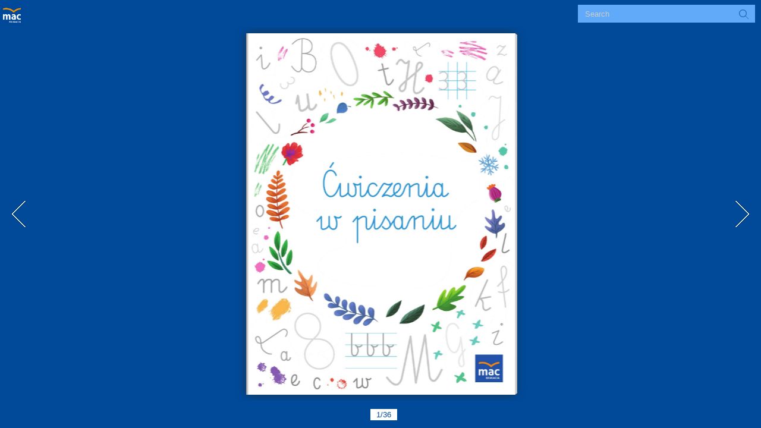

--- FILE ---
content_type: text/html
request_url: https://flipbooki.mac.pl/przedszkole/cw_w_pisaniu_2020/
body_size: 1782
content:
<!DOCTYPE html PUBLIC "-//W3C//DTD XHTML+RDFa 1.0//EN" "http://www.w3.org/MarkUp/DTD/xhtml-rdfa-1.dtd">
<html xmlns="http://www.w3.org/1999/xhtml" 
    version="XHTML+RDFa 1.0"
    xmlns:og="http://ogp.me/ns#"
    xml:lang="en">
<!-- 
    Smart developers always View Source. 
    
    This application was built using Adobe Flex, an open source framework
    for building rich Internet applications that get delivered via the
    Flash Player or to desktops via Adobe AIR. 
    
    Learn more about Flex at http://flex.org 
    // -->
<head>
<meta http-equiv="Content-Type" content=
"text/html; charset=utf-8" />
<title>882524_Cwiczenia w pisaniu 2020</title>
<meta name="Keywords" content="" />
<meta name="Description" content="882524_Cwiczenia w pisaniu 2020" />
<meta name="Generator" content="Flip PDF 4.4.8  at http://www.flipbuilder.com" />
<meta name="medium" content="video"/> 

<meta property="og:image" content="files/shot.png"/>
<meta property="og:title" content="882524_Cwiczenia w pisaniu 2020"/> 
<meta property="og:description" content="882524_Cwiczenia w pisaniu 2020" />
<meta property="og:video" content="book.swf"/> 
<meta property="og:video:height" content="300"/> 
<meta property="og:video:width" content="420"/> 
<meta property="og:video:type" content="application/x-shockwave-flash"/> 

<meta name="video_height" content="300"/> 
<meta name="video_width" content="420"/> 
<meta name="video_type" content="application/x-shockwave-flash"/> 
<meta name="og:image" content="files/shot.png"/>

<link rel="image_src" href="files/shot.png"/>
 <link rel="apple-touch-icon" href="files/thumb/1.jpg" />
<!-- Include CSS to eliminate any default margins/padding and set the height of the html element and 
       the body element to 100%, because Firefox, or any Gecko based browser, interprets percentage as 
    the percentage of the height of its parent container, which has to be set explicitly.  Initially, 
    don't display flashContent div so it won't show if JavaScript disabled.
  -->

<style type="text/css" media="screen">
/*<![CDATA[*/
html,
body
{
 height:100%;
 margin: 0px;
 overflow:hidden;
}

body
{
 margin:0;
 padding:0;
 overflow:auto;
 text-align:center;
 background-color: #ffffff;
}

#flashContent
{
 display:none;
}
/*]]>*/
</style>
<script type="text/javascript" src="js/swfobject.js"></script>
<script type="text/javascript" src="js/fbscript.js"></script>

</head>
<body>
<!-- SWFObject's dynamic embed method replaces this alternative HTML content with Flash content when enough 
    JavaScript and Flash plug-in support is available. The div is initially hidden so that it doesn't show
    when JavaScript is disabled.
  -->
  
<div id="flashContent">
<p>To view this page ensure that Adobe Flash Player version 10.0.0
or greater is installed.</p>
 Besides, it's possible to <a href='./files/basic-html/index.html'>view a simplified version of the flippdf book on any device</a>,
or you can view flippdf <a href='mobile/index.html'>mobile version</a>
</div>
<noscript><div><object classid=
"clsid:D27CDB6E-AE6D-11cf-96B8-444553540000" width="100%" height=
"100%" id="FlipBookBuilder"><param name="movie" value="book.swf" />
<param name="quality" value="high" />
<param name="bgcolor" value="#ffffff" />
<param name="allowScriptAccess" value="always" />
<param name="allowFullScreen" value="true" />
<param name="allowFullScreenInteractive" value="true" />
<!--[if !IE]>-->
<object type="application/x-shockwave-flash" data="book.swf" width=
"100%" height="100%"><param name="quality" value="high" />
<param name="bgcolor" value="#ffffff" />
<param name="allowScriptAccess" value="always" />
<param name="allowFullScreen" value="true" />
<param name="allowFullScreenInteractive" value="true" />
<param name="wmode" value="transparent" />
<!--<![endif]--><!--[if gte IE 6]>-->
<p>Either scripts and active content are not permitted to run or
Adobe Flash Player version 10.0.0 or greater is not installed.</p>
<!--<![endif]--> 
<a href="http://www.adobe.com/go/getflashplayer">Get Adobe Flash Player</a> <br/> <br/>
Besides, it's possible to <a href='./files/basic-html/index.html'>view a simplified version of the flippdf book on any device</a>,
or you can view flippdf <a href='mobile/index.html'>mobile version</a>
<!--[if !IE]>--></object> <!--<![endif]--></object></div></noscript>
<script src="js/ActionHtmlWindow.js" type="text/javascript"></script>
<script type="text/javascript" src="js/fbendscript.js"></script>

<noscript><div><hr/><ul><li><a href="files/basic-html/index.html">Pages</a></li></ul><hr width="80%"/></div></noscript>
</body>
</html>

--- FILE ---
content_type: text/html
request_url: https://flipbooki.mac.pl/przedszkole/cw_w_pisaniu_2020/mobile/index.html
body_size: 691
content:
<!DOCTYPE html PUBLIC "-//W3C//DTD XHTML 1.0 Transitional//EN" "http://www.w3.org/TR/xhtml1/DTD/xhtml1-transitional.dtd">
<html xmlns="http://www.w3.org/1999/xhtml">
<head>
<meta http-equiv="X-UA-Compatible" content="IE=edge">
<meta http-equiv="Content-Type" content="text/html; charset=utf-8" />
<meta name="viewport" content="width=device-width, initial-scale=1.0, minimum-scale=1.0, maximum-scale=1.0, user-scalable=no">
<meta name="apple-mobile-web-app-capable" content="yes" />
<meta name="monitor-signature" content="monitor:player:html5">
 <meta name="apple-mobile-web-app-status-bar-style" content="black" />
 
<meta name="Keywords" content="" />
<meta name="Description" content="882524_Cwiczenia w pisaniu 2020" />
<meta name="Generator" content="Flip PDF 4.4.8  at http://www.flipbuilder.com" />
<link rel="image_src" href="../files/shot.png">
 <link rel="apple-touch-icon" href="../files/thumb/1.jpg" />
<meta name="og:image" content="../files/shot.png">
<meta property="og:image" content="../files/shot.png">
<title>882524_Cwiczenia w pisaniu 2020</title>

<link rel="stylesheet" href="style/style.css" />
<link rel="stylesheet" href="style/player.css" />
<link rel="stylesheet" href="style/phoneTemplate.css" />

<script src="javascript/jquery-1.9.1.min.js"></script>

<script src="javascript/config.js"></script>



</head>	
<body>
	<script src="javascript/search_config.js"></script><script src="javascript/bookmark_config.js"></script>
<script src="javascript/LoadingJS.js"></script>

<script src="javascript/main.js"></script>

<link rel="stylesheet" href="style/template.css" />
<script type="text/javascript">

		
	var sendvisitinfo = function(type,page){};
	
</script>

<script></script>
<noscript><div><hr/><ul><li><a href="files/basic-html/index.html">Pages</a></li></ul><hr width="80%"/></div></noscript>
</body>
</html>


--- FILE ---
content_type: text/css
request_url: https://flipbooki.mac.pl/przedszkole/cw_w_pisaniu_2020/mobile/style/template.css
body_size: 30999
content:
p{padding:0;margin:0;}
input{font-family:Calibri;}
textarea{font-family:Calibri;}
.win10_border{border:1px solid rgba(252, 251, 249, 0.5);}

.form_title{font-size:18px;}
.close{right:20px;top:23px;position:absolute;cursor:pointer;}
.drag{position:absolute;top:5px;left:0;right:0;margin:auto;pointer-events:none;}
.close:hover{opacity:0.7;}
.close:active{opacity:0.5;}
.close:focus{opacity:0.5;}

.about_win10{vertical-align:middle;line-height:20px;text-align:center;width:437px;height:315px;background:#000000;padding:20px;color:#ffffff;font-size:15px;font-family:Calibri;position:absolute;}
.about_win10 .form_title{text-align:left;}
.about_win10 .content_title{border:1px solid transparent;top:51px;background:rgba(255,255,255,0.25);cursor:pointer;width:105px;height:34px;position:absolute;line-height:34px;vertical-align:middle;text-align:center;}
.about_win10 .contact_title{left:51%;}
.about_win10 .description_title{right:51%;}
.about_win10 .focus{background:transparent;}
.about_win10 .content{margin-top:73px;width:100%;}
.about_win10 .content1{display:none;height:220px;overflow:auto;}
.about_win10 .content2{height:220px;overflow:auto;}
.about_win10 .description{text-align:left;}
.about_win10 .item{position:relative;margin:15px 0;min-height:18px;text-align:left;}
.about_win10 .item .title{display:inline-block;position:absolute;left:0;top:0;overflow:hidden;text-overflow:ellipsis;white-space:nowrap;}
.about_win10 .content2 .item .content{margin:0;width:auto;}
.about_win10 .content1 .item .content{margin:0 0 0 70px;width:auto;}
.about_win10 a{color:#1a7fc7;text-decoration:none;}

.about_win10.rightToLeft{text-align:right;}
.about_win10.rightToLeft .content2 .item .content{margin:0;text-align:right;}
.about_win10.rightToLeft .content1 .item .content{margin:0 70px 0 0;text-align:right;}

/*.bookmark_win10 .close{transition: all 500ms;
-moz-transition: all 500ms;
-webkit-transition: all 500ms;
-o-transition: all 500ms;}

.bookmark_win10 .close:hover{
transform:rotate(360deg);
-ms-transform:rotate(360deg);
-moz-transform:rotate(360deg);
-webkit-transform:rotate(360deg);
-o-transform:rotate(360deg); }*/



.color_panel{display:none;z-index:9999;width:202px;background-color:#ffffff;position:absolute;}
.color_panel tr{position:relative;}
.color_panel td{width:14px;height:14px;position:relative;}


.colorSelection{width:25px;height:25px;cursor:pointer;border-width:2px;padding:0;}

.bookmark_win10{text-align:left;vertical-align:middle;line-height:20px;position:absolute;display:block;z-index:1000;left:-350px;top:157px;width:300px;height:425px;background:#000000;padding:20px;color:#ffffff;font-size:15px;font-family:Calibri;}
.bookmark_win10 .inputForm{width:100%;margin-top:10px;height:23px;position:relative;}
.bookmark_win10 .input_title{width:250px;height:23px;border:none;padding:0 10px;position:absolute;left:0;}
.bookmark_win10 .colorSelection{width:24px;height:23px;border:none;position:absolute;right:0;}
.bookmark_win10 .add_page{display:inline-block;vertical-align:middle;text-align:center;cursor:pointer;width:145px;height:30px;line-height:30px;margin-top:10px;background:rgba(255,255,255,0.25);}
.bookmark_win10 .add_page.left{margin-right:10px;}
.bookmark_win10 .list_title{cursor:default;font-size:15px;height:26px;width:100%;margin-top:20px;background:rgba(255,255,255,0.1);line-height:26px;vertical-align:middle;text-align:left;}
.bookmark_win10 .list_title span{padding:0 10px;display:inline-block;}
.bookmark_win10 .list_title .page{border-right:1px solid rgba(255,255,255,0.1);width:30px;}
.bookmark_win10 .list_title .description{width:158px;border-right:1px solid rgba(255,255,255,0.1);}
.bookmark_win10 .list_title .edit{}

.bookmark_win10 .stage{overflow:hidden;width:100%;position:relative;}
.bookmark_win10 .swiper{width:100%;left:0;top:0;}

.bookmark_win10 .progress{width:15px;height:5px;position:absolute;bottom:0;right:0;cursor:pointer;}
.bookmark_win10 .progressBar{width:5px;height:5px;background:rgba(255,255,255,0.25);position:absolute;right:0;top:0;cursor:pointer;border-radius:2px;}

.bookmark_win10 .removeAll{margin:8px 0;width:100%;height:30px;line-height:30px;background:rgba(255,255,255,0.25);cursor:pointer;vertical-align:middle;text-align:center;display:none;}

.bookmark_win10 .item{width:100%;height:26px;line-height:26px;vertical-align:middle;text-align:left;position:relative;margin-top:5px;}
.bookmark_win10 .item span{padding:0 10px;display:inline-block;}
.bookmark_win10 .item input{display:inline-block;}
.bookmark_win10 .item .page{width:30px;}
.bookmark_win10 .item .title{width:132px;height:20px;border:none;padding:0 10px;background:transparent;}
.bookmark_win10 .item .colorSelection{margin:0;width:20px;height:18px;position:absolute;left:181px;top:5px;display:none;}
.bookmark_win10 .item img{position:absolute;cursor:pointer;}
.bookmark_win10 .item .save{left:210px;top:5px;display:none;}
.bookmark_win10 .item .cancel{left:240px;top:5px;display:none;}
.bookmark_win10 .item .edit{left:240px;top:5px;}
.bookmark_win10 .item .delete{left:264px;top:5px;}
.bookmark_win10 .item.bookmarkItem_focus{background:rgba(255,255,255,0.25)}

.bookmark_win10.rightToLeft{text-align:right;}
.bookmark_win10.rightToLeft .input_title{left:auto;right:0;direction:rtl;}
.bookmark_win10.rightToLeft .colorSelection{right:auto;left:0;}
.bookmark_win10.rightToLeft .list_title{text-align:right;}
.bookmark_win10.rightToLeft .list_title .page{border-left:1px solid rgba(255,255,255,0.1);border-right:none;width:30px;}
.bookmark_win10.rightToLeft .list_title .description{border-left:1px solid rgba(255,255,255,0.1);border-right:none;}
.bookmark_win10.rightToLeft .list_title .edit{}
.bookmark_win10.rightToLeft .progress{left:0;right:auto;}
.bookmark_win10.rightToLeft .progressBar{left:0;right:auto;}

.bookmark_win10.rightToLeft .item{text-align:right;}
.bookmark_win10.rightToLeft .item .title{direction:rtl;}
.bookmark_win10.rightToLeft .item .colorSelection{right:181px;left:auto;}
.bookmark_win10.rightToLeft .item .save{right:210px;left:auto;}
.bookmark_win10.rightToLeft .item .cancel{right:240px;left:auto;}
.bookmark_win10.rightToLeft .item .edit{right:240px;left:auto;}
.bookmark_win10.rightToLeft .item .delete{right:264px;left:auto;}

.bookmark_win10.phone{background:transparent;width:100%;height:100%;padding:0;left:0;top:0;margin:0;}
.bookmark_win10.phone .stage{margin:0;width:100%;height:100%;}
.bookmark_win10.phone .item{position:relative;width:100%;height:100px;line-height:100px;vertical-align:middle;font-size:15px;cursor:pointer;}
.bookmark_win10.phone .item span{margin:0 10px;float:left;display:inline-block;width:auto;}
.bookmark_win10.phone .item img{height:76px;float:left;margin:12px 0;position:relative;}
.bookmark_win10.phone .item .delete{position:absolute;cursor:pointer;top:30px;left:auto;right:10px;width:41px;height:41px;background-position:-402px -429px;background-image: url(phoneIcon/phone_icon.png);background-repeat: no-repeat;}
.bookmark_win10.phone .item .delete:hover{background-position:-462px -429px;}



.help_win10{text-align:left;vertical-align:middle;line-height:20px;position:absolute;left:0;top:0;z-index:1000;width:380px;background:#000000;padding:20px;color:#ffffff;font-size:15px;font-family:Calibri;}
.help_win10{text-align:center;}
.help_win10 .logo{text-align:center;margin:10px;max-width:380px;max-height:200px;}
.help_win10 .title{margin:10px;}
.help_win10 .form_title{text-align:left;}

.help_win10.rightToLeft .form_title{text-align:right;}

.phone_scroll_y{overflow-y:auto;overflow-x:hidden;-webkit-overflow-scrolling:touch;}



.print_win10{text-align:left;vertical-align:middle;line-height:20px;position:absolute;left:0;top:0;z-index:1000;background:#000000;width:310px;padding:20px;color:#ffffff;font-size:15px;font-family:Calibri;position:absolute;}
.print_win10 .printButton{cursor:pointer;width:100%;height:26px;margin-top:20px;background:rgba(255,255,255,0.25);line-height:26px;vertical-align: middle;text-align:center;}
.print_win10 .item{cursor:pointer;margin:10px 0;line-height:26px;vertical-align: middle;position:relative;padding:0 0 0 20px;}
.print_win10 .item span{margin-left:10px;}
.print_win10 .item img{vertical-align: middle;position:absolute;left:4px;top:6px;}
.print_win10 .printRange input{padding:0 5px;width:102px;height:26px;border:none;margin-left:10px;font-size:12px;}

.print_win10.rightToLeft{text-align:right;}
.print_win10.rightToLeft .item{padding:0;}
.print_win10.rightToLeft .item img{left:auto;right:4px;}
.print_win10.rightToLeft .item span{margin:0 30px 0 0;}
.print_win10.rightToLeft .printRange input{margin:0 10px 0 0;}

.print_win10.phone{background:transparent;width:100%;padding:0;}
.print_win10.phone .item{margin:10px;}
.print_win10 .printButton{margin:20px 0;width:auto;}


/*scrollbar*/
::-webkit-scrollbar {
  height: 0;
  width: 0;
}

::-webkit-scrollbar-button {
  height: 0;
  width: 0;
}



.search_win10{text-align:left;vertical-align:middle;line-height:20px;position:absolute;z-index:1000;left:-300px;top:0;width:250px;height:548px;background:#000000;padding:20px 10px 20px 10px;color:#ffffff;font-size:15px;font-family:Calibri;position:absolute;}
.search_win10 .input_search{width:210px;height:30px;border:none;padding:0 30px 0 10px;margin-top:10px;}
.search_win10 .searchButton{position:absolute;top:56px;right:15px;cursor:pointer;z-index:10;}
.search_win10 .result{margin-top:10px;}

.search_win10 .stage{overflow:hidden;width:270px;height:460px;position:relative;margin:10px 0 0 -10px;}
.search_win10 .swiper{width:100%;position:absolute;left:0;top:0;}

.search_win10 .progress{width:15px;height:5px;position:absolute;bottom:0;right:4px;cursor:pointer;}
.search_win10 .progressBar{width:5px;height:5px;opacity:0.25;background:#ffffff;position:absolute;right:4px;top:0;cursor:pointer;border-radius:2px;}

.search_win10 .item{padding:10px 12px;cursor:pointer;}
.search_win10 .item .description{font-size:15px;margin-top:3px;opacity:0.6;}
.search_win10 .item:hover{background:rgba(255,255,255,0.25);}

.search_win10.rightToLeft{text-align:right;}
.search_win10.rightToLeft .input_search{direction:rtl;padding:0 10px 0 30px;}
.search_win10.rightToLeft .searchButton{left:15px;right:auto;}
.search_win10.rightToLeft .progress{left:4px;right:auto;}

.search_win10.phone{border-top:1px solid rgba(255,255,255,0.25);width:100%;height:100%;padding:0;left:0;top:0;background:transparent;}
.search_win10.phone .input_search{border-radius:12px;margin:20px 15px;height:20px;line-height:20px;padding:0 25px 0 5px;width:275px;background:transparent;border:1px solid transparent;}
.search_win10.phone .result{margin:0;height:25px;line-height:25px;background:rgba(255,255,255,0.05);padding:0 10px;}
.search_win10.phone .stage{width:100%;position:relative;margin:0;}
.search_win10.phone .searchButton{width:15px;height:15px;right:25px;top:24px;}
.search_win10.phone .searchButton div{width:100%;height:100%;}
.search_win10.rightToLeft.phone .searchButton{left:25px;top:24px;right:auto;}
.search_win10.rightToLeft.phone .input_search{padding:0 5px 0 25px;}



.share_win10{text-align:left;vertical-align:middle;line-height:20px;position:absolute;z-index:1000;left:0;top:0;width:400px;background:#000000;padding:20px;color:#ffffff;font-size:15px;font-family:Calibri;position:absolute;}
.share_win10 .link_title{margin-top:10px;line-height:28px;}
.share_win10 .link_input{width:320px;height:30px;padding:0 10px;border:none;}
.share_win10 .copy{width:52px;height:30px;cursor:pointer;background:rgba(255,255,255,0.25);position:absolute;right:20px;top:78px;line-height:30px;vertical-align:middle;text-align:center;}
.share_win10 .insert_input{width:378px;height:73px;padding:10px;border:none;resize:none;}
.share_win10 .copy2{top:auto;bottom:20px;}
.share_win10 .sharePanel{width:100%;height:30px;margin-top:8px;}
.share_win10 .sharePanel img{height:30px;margin:0 2px 0 0;border:none;}

.share_win10.rightToLeft{text-align:right;}
.share_win10.rightToLeft .copy{left:20px;right:auto;}

.share_win10.phone{background:transparent;width:100%;height:100%;padding:0;}
.share_win10.phone .stage{overflow:hidden;width:100%;height:100%;position:relative;}
.share_win10.phone .swiper{width:100%;left:0;top:0;}
.share_win10.phone .progress{left:0;right:auto;}
.share_win10.phone .progressBar{left:0;right:auto;}

.share_win10.phone .item{padding:10px;vertical-align:middle;font-size:15px;line-height:50px;height:50px;font-weight:bold;position:relative;}
.share_win10.phone .item .logo{width:50px;height:50px;display:inline-block;float:left;}
.share_win10.phone .item .logo div{width:50px;height:50px;}
.share_win10.phone .item span{margin-left:20px;float:left;}



.tableofcontent_win10{text-align:left;vertical-align:middle;line-height:20px;position:absolute;z-index:1000;left:-300px;top:150px;width:250px;height:548px;background:#000000;padding:20px;color:#ffffff;font-size:15px;font-family:Calibri;}

.tableofcontent_win10 .stage{overflow:hidden;width:272px;height:515px;position:relative;margin:12px 0 0 -12px;}
.tableofcontent_win10 .swiper{width:100%;position:absolute;left:0;top:0;}

.tableofcontent_win10 .progress{width:15px;height:5px;position:absolute;bottom:0;right:0;cursor:pointer;}
.tableofcontent_win10 .progressBar{width:5px;height:5px;background:rgba(255,255,255,0.25);position:absolute;right:0;top:0;cursor:pointer;border-radius:2px;}

.tableofcontent_win10 .item{padding:10px 12px;font-size:15px;cursor:pointer;position:relative;}
.tableofcontent_win10 .item .arrow{padding:10px;position:absolute;top:8px;}
.tableofcontent_win10 .item .description{padding:3px 0;display:inline-block;}
.tableofcontent_win10 .item:hover{background:rgba(255,255,255,0.1);}

.tableofcontent_win10.rightToLeft{text-align:right;}
.tableofcontent_win10.rightToLeft .progress{left:0;right:auto;}
.tableofcontent_win10.rightToLeft .progressBar{left:0;right:auto;}

.tableofcontent_win10.phone{background:transparent;width:100%;height:100%;padding:0;left:0;top:0;margin:0;}
.tableofcontent_win10.phone .stage{margin:0;width:100%;height:100%;}


.thumbBar {
	bottom: -130px;
	left: 0px;
	right: 0px;
	position: absolute;
	height: 120px;
	z-index: 100;
}
.thumbBG {
	position: absolute;
	bottom: 1px;
	left: 0px;
	right: 0px;
	height: 105px;
	overflow: hidden;
	/*background-color: #000000;*/
	opacity: 0.9;
}
.thumbBox {
	position: absolute;
	bottom: 1px;
	left: 0px;
	right: 0px;
	height: 95px;
}


.thumbItem{
	position: absolute;
	top: 0px;
	left: 0px;
	width: 60px;
	height: 82px;
	border-width: 1px;
	border-style:inset;
	border-color: #aaaaaa;
}
  
.fbTopBar{
	position: absolute;
  overflow: hidden;  
  z-index: 99;
 
	top: 0px;
	left: 0px;

  width: 100%;
	height: 46px;

}

.fbTopBar .button {
	position : static;
	display:inline;
	width : 42px;
	height : 46px;
}

.fbTopBar .button img {
	margin-left : 10px;
	margin-top : 13px;
}

.fbTopBar .button span{
	display: none;
}

.fbToolBar{
  position: absolute;
  overflow: hidden;
  z-index: 99;
 
  bottom: 0px;
	left: 0px;

  width : 100%;
	height: 46px;

}
	
	
.pageNumber{
	position : absolute;
}

.pageNumber input{
	border:transparent;
	text-align : center;
	vertical-align : middle;
	height : 17px;
	font-family:Arial;
}

.pageNumber input:focus{
	outline:none;
}
	
.logoBar{
	position: absolute;
	left: 5px;
	top:0px;
	height:100%;
	z-index: 1;
}

.searchBar{
	position:absolute;
	right : 42px;
	background-color:gray;
	margin-top:8px;
	padding-left:10px;
	padding-right:5px;
}

.preSearch{
	background-color:gray;
	display:inline;
	float:left;
}

.preSearch input{
	background-color:gray;
	color:#AAAAAA;
	font-family : Arial;
	display:inline;
	float:left;
	border:0px solid transparent;
	height:18px;
	margin-top:5px;
}

.preSearch input:focus{
	outline:none;
}

.searchBar .button{
	position : static;
	display:inline;
	width : 30px;
	height : 30px;
}

.searchBar .button img{
	margin-left : 5px;
	margin-top : 5px;
}

.searchBar .button span{
	display:none;
}

.buttonBar{
	display:inline;
	height:100%;
}

.buttonBar.left{
	float:left;
}

.buttonBar.right{
	float:right;
}

.pageBar{
	display:inline;
	float:left;
	height:100%;
}
	
.buttonBar .button {
	position : static;
	display:inline;
	width : 42px;
	height : 46px;
}

.button.left{
	float:left;
}

.button.right{
	float:right;
}

.buttonBar .button img {
	margin-left : 10px;
	margin-top : 13px;
}

.button span{
	font-family : "Tahoma","sans-serif","Arial";
	font-size : 12px;
}

.buttonBar .button span{
	display:none;
}

.pageBar .button{
	position:absolute;
	width : 42px;
	height : 46px;
}

.pageBar .button img {
	margin-left : 10px;
	margin-top : 13px;
}

.pageBar .button span{
	display:none;
}

.extendedBar{
	overflow : hidden;
	position : absolute;
	z-index: 98;
}

.extendedBar .button{
	position : absolute;
	display:block;
	width : 160px;
	height : 46px;
}

.extendedBar .button img{
	margin-left : 5px;
	margin-top : 13px;
}


.extendedBar .button span{
	position:absolute;
	color : white;
	margin-left:10px;
	margin-top : 18px;
}

.extendedBar.rtl .button img{
	float : right;
	margin-right : 5px;
	margin-top : 13px;
}


.extendedBar.rtl .button span{
	position:absolute;
	color : white;
	right :0px;
	margin-right:30px;
	margin-top : 18px;
}

.floatPageButton{
	position : absolute;
	z-index: 100;
	width:63px;
	height:160px;
	opacity:0.95;
}

.floatPageButton img{
	margin-left:19px;
	margin-top:56px;
}

.floatPageButton span{
	display : none;
}



.thumbnail_win10{text-align:left;vertical-align:middle;line-height:20px;position:absolute;z-index:1000;left:0;top:0;padding:10px 0;width:100%;height:254px;background:#000000;color:#ffffff;font-size:12px;font-family:Calibri;}
.thumbnail_win10 .close{right:20px;top:-24px;position:absolute;cursor:pointer;width:32px;height:24px;background-color:#000000;background-repeat:no-repeat;background-position:center center;}

.thumbnail_win10 .stage{overflow:hidden;height:225px;margin:20px;position:relative;}
.thumbnail_win10 .swiper{position:absolute;top:0;height:190px;}

.thumbnail_win10 .progress{width:8px;height:8px;position:absolute;bottom:7px;right:0;cursor:pointer;}
.thumbnail_win10 .progressBar{width:8px;height:8px;background:rgba(255,255,255,0.25);position:absolute;top:0;cursor:pointer;border-radius:4px;}

.thumbnail_win10 p{height:20px;line-height:20px;bottom:0;vertical-align:middle;position:absolute;width:100%;bottom:0;left:0;text-align:center;}
.thumbnail_win10 .item_focus{display:inline-block;height:190px;margin-right:10px;cursor:pointer;position:absolute;}
.thumbnail_win10 .item_focus .title{display:none;}
.thumbnail_win10 .item{height:190px;position:absolute;}
.thumbnail_win10 .item .title{display:none;}
.thumbnail_win10 .item img{height:170px;width:120px;box-sizing:border-box;pointer-events:none;}

.thumbnail_win10 .item.highlight img{border:2px solid #016BAF;}
.thumbnail_win10 .item_focus.highlight .item.left img{border:2px solid #016BAF;border-width:2px 0 2px 2px;}
.thumbnail_win10 .item_focus.highlight .item.right img{border:2px solid #016BAF;border-width:2px 2px 2px 0;}

.thumbnail_win10 .item:hover img{border:2px solid #f18200;}
.thumbnail_win10 .item_focus:hover .item.left img{border:2px solid #f18200;border-width:2px 0 2px 2px;}
.thumbnail_win10 .item_focus:hover .item.right img{border:2px solid #f18200;border-width:2px 2px 2px 0;}

.thumbnail_win10 .btn{}
.thumbnail_win10 .leftBtn{}
.thumbnail_win10 .rightBtn{}



.videoGallery_win10{text-align:left;vertical-align:middle;line-height:20px;position:absolute;z-index:1000;color:#ffffff;margin:auto;width:700px;background:#000000;padding:20px;font-size:15px;font-family:Calibri;position:absolute;overflow:hidden;}
.videoGallery_win10 .form_title{font-size:18px;line-height:20px;}
.videoGallery_win10 .title{font-size:18px;line-height:20px;}
.videoGallery_win10 .video{width:344px;height:223px;background:rgba(255,255,255,0.25);margin-top:15px;}
.videoGallery_win10 .video_list{width:340px;height:223px;position:absolute;right:15px;top:50px;}
.videoGallery_win10 .info{margin-top:15px;}
.videoGallery_win10 .info .description{width:100%;}
.videoGallery_win10 .description{opacity:0.6;}

.videoGallery_win10 .stage{overflow:hidden;width:100%;height:201px;position:relative;}
.videoGallery_win10 .swiper{width:100%;position:absolute;left:0;top:0;}

.videoGallery_win10 .progress{width:15px;height:5px;position:absolute;bottom:0;right:-5px;cursor:pointer;}
.videoGallery_win10 .progressBar{width:5px;height:5px;background:rgba(255,255,255,0.25);position:absolute;right:5px;top:0;cursor:pointer;border-radius:2px;}

.videoGallery_win10 .item{cursor:pointer;width:274px;padding-left:61px;min-height:42px;margin-top:5px;position:relative;}
.videoGallery_win10 .item .title{overflow:hidden;text-overflow:ellipsis;white-space:nowrap;}
.videoGallery_win10 .item .thumbnail{background-color:rgba(255,255,255,0.25);width:56px;height:42px;position:absolute;top:2px;;left:0;background-position:center center;background-size:contain;background-repeat:no-repeat;}
.videoGallery_win10 .item:hover {text-decoration:underline;}

.videoGallery_win10.rightToLeft{text-align:right;}
.videoGallery_win10.rightToLeft .video_list{left:15px;right:auto;}
.videoGallery_win10.rightToLeft .item{padding-right:61px;padding-left:0;margin-left:5px;}
.videoGallery_win10.rightToLeft .item .thumbnail{left:auto;right:0;}
.videoGallery_win10.rightToLeft .progress{left:-5px;right:auto;}

.rightToLeft .close{right:auto;left:20px;}

.appear_win10{position:absolute;opacity:0;z-index:1001;left:0;top:0;width:100%;height:100%;background:rgba(0,0,0,0.5);text-align:center;vertical-align:middle;}
.appear_win10 .main_dom{position:relative;display:inline-block;left:0;top:0;}
.appear_win10:after{content:""; display:inline-block; height:100%;vertical-align:middle;}

.button_hover:hover{opacity:0.7;filter:alpha(opacity=40);}
.button_hover:active{opacity:0.2;filter:alpha(opacity=20);}

.disable{opacity:0.2;filter:alpha(opacity=20);}
.usable{opacity:1;filter:alpha(opacity=100);}


.phoneTopBar{position : absolute;width : 100%;height : 40px;left : 0;top : 0;z-index : 99;-webkit-box-shadow : 0 0 5px rgba(40, 0, 0, 0.5);-moz-box-shadow : 0 0 5px rgba(40, 0, 0, 0.5);-o-box-shadow : 0 0 5px rgba(40, 0, 0, 0.5);box-shadow : 0 0 5px rgba(40, 0, 0, 0.5);}
.phoneTopBar .button{width : 40px;height : 40px;position : absolute;cursor:pointer;}
.phoneTopBar .button img{max-height : 40px;position : absolute;top:0;bottom:0;margin:auto;}
.phoneTopBar .button .icon{position : absolute;left : 8px;top : 8px;}
.phoneTopBar .button div{width : 25px;height : 25px;}
.phoneTopBar .button span{display:none;}

.phoneBottomBar{position : absolute;width : 100%;height : 40px;bottom : 0;left : 0;z-index : 99;-webkit-box-shadow : 0 0 5px rgba(40, 0, 0, 0.5);-moz-box-shadow : 0 0 5px rgba(40, 0, 0, 0.5);-o-box-shadow : 0 0 5px rgba(40, 0, 0, 0.5);box-shadow : 0 0 5px rgba(40, 0, 0, 0.5);}
.phoneBottomBar .button{width : 40px;height : 40px;position : absolute;cursor:pointer;}
.phoneBottomBar .button img{max-height : 40px;position : absolute;top:0;bottom:0;margin:auto;}
.phoneBottomBar .button .icon{position : absolute;left : 8px;top : 8px;}
.phoneBottomBar .button div{width : 25px;height : 25px;}
.phoneBottomBar .button span{display:none;}

.phone.extendedBar .arrow{position:absolute;width:0;height:0;border-width:7px;border-style:solid;left:50%;margin-left:-7px;bottom:-14px;}

.extendedBar.phone{overflow : hidden;position : absolute;z-index: 100;}
.extendedBar.phone .button{position : absolute;width : 150px;height : 40px;overflow : hidden;}
.extendedBar.phone .button:hover {background: rgba(255,255,255, 0.2);}
.extendedBar.phone .button .icon{position : absolute;left : 7px;top : 7px;width:25px;height:25px;}
.extendedBar.phone .button .icon div{width : 25px;height : 25px;}
.extendedBar.phone .button span{position:absolute;color : white;margin-left:40px;margin-top : 0;line-height:40px;display:block;}

.extendedBar.phone.rtl .button img {float : right;margin-right : 7px;margin-top : 7px;}
.extendedBar.phone.rtl .button span{position:absolute;color : white;right : 0px;margin-right:42px;margin-top : 12px;}

.phoneGotoPageContent img{
	width : 25px;
	height : 25px;
	cursor : pointer;
}

.phoneGotoPageContent .inputButton{
	display : inline-block;
	position : relative;
	overflow : visible;
	margin-top : 12px;
	margin-left : 7px;
	width : 25px;
	height : 25px;
	cursor : pointer;
	border:1px solid rgba(255,255,255,0.1);
}

.phoneGotoPageContent .goBtn div{
	width : 20px;
	height : 20px;
	margin:4px;
}


.phoneGotoPageContent .btn{
	display : inline-block;
	position : relative;
	overflow : visible;
	margin-top : 12px;
	margin-left : 7px;
	width : 25px;
	height : 25px;
	cursor : pointer;
	border:1px solid rgba(255,255,255,0.1);
}

.phoneGotoPageContent .btn div{
	width : 25px;
	height : 25px;
}

.phoneGotoPageContent .goBtn{
	width : 25px; 
	height : 25px;
	top : 0;
	right : 0px;
	cursor : pointer;
    z-index : 5;
    position:absolute;
}

.form_mask_phone{opacity:0.5;background:#000000;z-index:9999;position:absolute;width:100%;height:100%;top:0;left:0;}

.print_win10.phone{background:transparent;width:100%;padding:0;border-radius: 0;}
.print_win10.phone .item{cursor:pointer;line-height:26px;vertical-align: middle;position:relative;padding:10px 20px 10px;margin:0 15px;border-bottom: 1px solid rgba(255,255,255,0.2);}
.print_win10.phone .item img{vertical-align: middle;position:absolute;left:10px;top:14px;width:20px;}
.print_win10.rightToLeft .item img{vertical-align: middle;position:absolute;right:10px;left:auto;top:16px;}
.print_win10.phone .form_title{font-family:"Arial";font-size:15px;line-height:36px; padding: 0 15px;margin:0; margin-bottom: 10px;}
.print_win10.phone.rightToLeft .form_title{text-align: right;}
.print_win10 .printRange input{padding:0 5px;width:100px;height:26px;border:none;margin-left:10px;font-size:12px;background-color:#D3D3D3; }
.print_win10.phone .item span{margin-left:20px;}
.print_win10.phone .close{top:6px;position:absolute;cursor:pointer;left:auto;right:10px;}
.print_win10.phone.rightToLeft .close{top:6px;position:absolute;cursor:pointer;left:10px;}
.print_win10.phone .printButton{margin:15px;width:auto;height: 36px;line-height:36px;font-size: 20px;}

.bookmark_win10.phone{background:transparent;width:100%;height:100%;padding:0;left:0;top:0;margin:0;border-radius: 0;}
.bookmark_win10.phone .stage{margin:0;width:100%;height:100%;}
.bookmark_win10.phone .form_title{font-family:"Arial";margin:0;padding:0 15px;line-height: 36px;}
.bookmark_win10.phone .close{position: absolute;right:10px;left:auto;top:6px;cursor: pointer;}
.bookmark_win10.phone.rightToLeft .close{position: absolute;left:10px;right:auto;top:6px;cursor: pointer;}
.bookmark_win10.phone .item{position:relative;width:100%;height:100px;line-height:100px;vertical-align:middle;font-size:15px;cursor:pointer;}
.bookmark_win10.phone .item span{margin:0 10px;float:left;display:inline-block;width:auto;}
.bookmark_win10.phone .item img{height:76px;float:left;margin:12px 0;position:relative;}
.bookmark_win10.phone.rightToLeft .item img{height:76px;float:left;margin:12px 0;position:relative;}
.bookmark_win10.phone .item .delete{position:absolute;cursor:pointer;top:30px;left:auto;right:15px;width:41px;height:41px;background-position:-402px -429px;background-image: url(phoneIcon/phone_icon.png);background-repeat: no-repeat;}
.bookmark_win10.phone .item .delete:hover{background-position:-462px -429px;}

.search_win10.phone{border-top:1px solid rgba(255,255,255,0.25);width:100%;height:100%;padding:0;left:0;top:0;background:transparent;border-radius:0;}
.search_win10.phone .form_title{font-family:"Arial";line-height:36px;margin:0 15px;}
.search_win10.phone  .close{position: absolute;right:10px;left:auto;top:6px;cursor: pointer;}
.search_win10.phone.rightToLeft .close{position: absolute;left:10px;right:auto;top:6px;cursor: pointer;}
.search_win10.phone .input_search{background-color:#fff;border-radius:5px;margin:10px 14px 20px;height:30px;line-height:30px;padding:0 25px 0 5px;width:275px;border:1px solid transparent;}
.search_win10.phone .result{margin:0;height:25px;line-height:25px;background:rgba(255,255,255,0.05);padding:0 10px;}
.search_win10.phone .stage{width:100%;position:relative;margin:0;}
.search_win10.phone .searchButton{width:15px;height:15px;right:25px;top:55px;}
.search_win10.phone .searchButton div{width:100%;height:100%;}
.search_win10.rightToLeft.phone .searchButton{left:25px;top:55px;right:auto;}
.search_win10.rightToLeft.phone .input_search{padding:0 5px 0 25px;}

.share_win10.phone{border-radius: 0;}
.share_win10.phone .item{padding:0;vertical-align:middle;font-size:15px;font-weight:bold;position:relative;display: inline-block;width: 20%; margin-left: 10%; margin-bottom: 30px;text-align: center;}
.share_win10.phone.rightToLeft  .item{padding:0;vertical-align:middle;font-size:15px;font-weight:bold;position:relative;display: inline-block;width: 20%;margin-left: 0; margin-right: 10%; margin-bottom: 30px;text-align: center;}
.share_win10.phone .item .logo{width:40px;height:40px;margin:0 auto;display:block;float: none;}
.share_win10.phone .item .logo_title{line-height: 30px;}
.share_win10.phone .form_title{background:transparent; width:auto;font-family:"Arial";font-size:15px;line-height:36px;position: relative;padding:0 15px;margin:0;margin-bottom: 20px;}
.share_win10.phone .item .logo div{width:40px;height:40px;}
.share_win10.phone .copy{width:74%;height:30px;line-height:30px;cursor:pointer;background:rgba(255,255,255,0.4);color:#fff;position:absolute;top:320px;left:12%;right:auto;vertical-align:middle;text-align:center;}
.share_win10.phone.rightToLeft .form_title{right:auto;text-align:right;font-size:15px;line-height:36px;}
.share_win10.phone .close{top:6px;left:auto;right:10px;position:absolute;cursor:pointer;}
.share_win10.phone.rightToLeft .close{top:6px;position:absolute;cursor:pointer;right:auto;left:10px;}


.tableofcontent_win10.phone{background:transparent;width:100%;height:100%;padding:0;left:0;top:0;margin:0;border-radius:0;}
.tableofcontent_win10.phone .stage{margin:0;width:100%;height:100%; padding:0;}
.tableofcontent_win10.phone .form_title{font-family:"Arial";line-height: 36px;padding: 0 15px;margin:0;}
.tableofcontent_win10.phone .close{position: absolute;right:10px;left:auto;top:6px;}
.tableofcontent_win10.phone.rightToLeft .close{position: absolute;left:10px;right:auto;top:6px;}

.print_win10.phone .printButton{margin:15px;width:auto;height: 36px;line-height:36px;font-size: 20px;}





--- FILE ---
content_type: application/javascript
request_url: https://flipbooki.mac.pl/przedszkole/cw_w_pisaniu_2020/js/ActionHtmlWindow.js
body_size: 2224
content:
function ActionHtmlWindow(a){var b=this,c=function(a){var b=a.split(";"),c=b[0]||"";return{src:c,width:b[1]||600,height:b[2]||340}},d=function(a,b){document.all?a.style.filter="alpha(opacity="+b+")":a.style.opacity=b/100},e=c(a),f=document.createElement("div"),g=document.createElement("div"),h=document.createElement("div"),i=document.createElement("div"),j=document.createElement("iframe"),k=f.style,l=g.style,m=h.style,n=i.style,o=j.style;k.position="fixed",k.top="0",k.right="0",k.bottom="0",k.left="0",k.zIndex="1040",k.opacity=.5,k.backgroundColor="#000",d(f,50),l.position="fixed",l.top="0",l.right="0",l.bottom="0",l.left="0",l.zIndex="1040",l.padding="0",l.border="none",l.margin="0",l.overflow="auto",n.position="relative",n.display="block",n.backgroundColor="#fff",n.lineHeight="0px",n.margin="0 auto",n.width=e.width+"px",n.height=e.height+"px",o.position="relative",o.border="none",o.margin="0",o.padding="0",o.left="0px",o.top="0px",j.width="100%",j.height="100%",j.src=e.src,m.position="fixed",m.width="60px",m.height="60px",m.top="0px",m.right="0px",m.overflow="hidden",m.cursor="pointer",h.title="Close",h.innerHTML="<img src='files/extfiles/close_btn.png' style='width:100%;height:100%;'>";var p=new Image;p.onload=function(){h.innerHTML="<img src='files/extfiles/close_btn.png' style='width:100%;height:100%;'>"},p.onerror=function(){h.innerHTML="<img src='../files/extfiles/close_btn.png' style='width:100%;height:100%;'>"},p.src="files/extfiles/close_btn.png",g.appendChild(i),g.appendChild(h),i.appendChild(j);var q=document.getElementsByTagName("body")[0];q.appendChild(f),q.appendChild(g),g.onclick=function(){var a=document.getElementsByTagName("body")[0];a.removeChild(f),a.removeChild(g)},i.onclick=function(a){return a.preventDefault(),!1},h.onclick=function(a){a.stopPropagation(),a.preventDefault();var b=document.getElementsByTagName("body")[0];return b.removeChild(f),b.removeChild(g),window.FlipBookBuilder.onCloseHtml&&window.FlipBookBuilder.onCloseHtml(),!1};var r=Math.max(10,(g.clientHeight-e.height)/2)+"px";i.style.marginTop=r,i.style.marginBottom=r,setTimeout(function(){b.box=g,b.bg=f},0)}ActionHtmlWindow.prototype={constructor:ActionHtmlWindow,destroy:function(){var a=document.getElementsByTagName("body")[0];a.removeChild(this.bg),a.removeChild(this.box),window.FlipBookBuilder.onCloseHtml&&window.FlipBookBuilder.onCloseHtml()}};

--- FILE ---
content_type: application/javascript
request_url: https://flipbooki.mac.pl/przedszkole/cw_w_pisaniu_2020/mobile/javascript/search_config.js
body_size: 1568
content:
var textForPages = ["Litery i liczby                    B+","Autor             Wiesława Żaba-Żabińska               Kierownik projektu             Iza Parlicka              Redakcja             Wiesława Żaba-Żabińska              Redakcja językowa i korekta             Beata Pędziwilk               Projekt graficzny okładki             Agnieszka Serwicka              Skład i łamanie             Marek Zapała                                          Wydawca oświadcza, że dołożył wszelkich starań, aby dotrzeć do wszystkich właścicieli i dysponentów praw autorskich.             Osoby, których nie udało nam się ustalić, prosimy o kontakt z wydawnictwem.               Nabyta przez Ciebie publikacja jest dziełem twórcy i wydawcy. Przestrzegaj praw, jakie im przysługują. Udostępniając książkę lub jej             fragmenty, rób to wyłącznie w zakresie dozwolonego użytku, który określają przepisy prawa. Zawartość książki możesz udostępnić             nieodpłatnie osobom bliskim lub osobiście znanym, ale nie publikuj jej w internecie. Jeśli cytujesz jej fragmenty, nie zmieniaj ich             treści i koniecznie zaznacz, czyje to dzieło. Kopiując jej część, rób to jedynie na użytek osobisty.                © Grupa MAC S.A. 2020               ISBN 978-83-8108-897-8              Grupa MAC S.A.             25-561 Kielce, ul. Witosa 76             tel. 41 366 55 55; faks 41 366 33 02             e-mail: kontakt@mac.pl; www.mac.pl","1","2","3","4","5","6","7","8","9","10","11","12","13","14","15","16","17","18","19","20","21","22","23","24","25","26","27","28","29","30","31","32","","ISBN 978-83-8108-897-8                     indeks 882524"];

--- FILE ---
content_type: application/javascript
request_url: https://flipbooki.mac.pl/przedszkole/cw_w_pisaniu_2020/mobile/javascript/config.js
body_size: 8802
content:
	var aliasConfig = {
appName : ["", "", ""],
totalPageCount : [],
largePageWidth : [],
largePageHeight : [],
normalPath : [],
largePath : [],
thumbPath : [],

ToolBarsSettings:[],
TitleBar:[],
appLogoIcon:["appLogoIcon"],
appLogoLinkURL:["appLogoLinkURL"],
bookTitle : [],
bookDescription : [],
ButtonsBar : [],
ShareButton : [],
ShareButtonVisible : ["socialShareButtonVisible"],
ThumbnailsButton : [],
ThumbnailsButtonVisible : ["enableThumbnail"],
ZoomButton : [],
ZoomButtonVisible : ["enableZoomIn"],
FlashDisplaySettings : [],
MainBgConfig : [],
bgBeginColor : ["bgBeginColor"],
bgEndColor : ["bgEndColor"],
bgMRotation : ["bgMRotation"],
backGroundImgURL : ["mainbgImgUrl","innerMainbgImgUrl"],
pageBackgroundColor : ["pageBackgroundColor"],
flipshortcutbutton : [],
BookMargins : [],
topMargin : [],
bottomMargin : [],
leftMargin : [],
rightMargin : [],
HTMLControlSettings : [],
linkconfig : [],
LinkDownColor : ["linkOverColor"],
LinkAlpha : ["linkOverColorAlpha"],
OpenWindow : ["linkOpenedWindow"],
searchColor : [],
searchAlpha : [],
SearchButtonVisible : ["searchButtonVisible"],

productName : [],
homePage : [],
enableAutoPlay : ["autoPlayAutoStart"],
autoPlayDuration : ["autoPlayDuration"],
autoPlayLoopCount : ["autoPlayLoopCount"],
BookMarkButtonVisible : [],
googleAnalyticsID : ["googleAnalyticsID"],
OriginPageIndex : [],	
HardPageEnable : ["isHardCover"],	
UIBaseURL : [],	
RightToLeft: ["isRightToLeft"],	

LeftShadowWidth : ["leftPageShadowWidth"],	
LeftShadowAlpha : ["pageShadowAlpha"],
RightShadowWidth : ["rightPageShadowWidth"],
RightShadowAlpha : ["pageShadowAlpha"],
ShortcutButtonHeight : [],	
ShortcutButtonWidth : [],
AutoPlayButtonVisible : ["enableAutoPlay"],	
DownloadButtonVisible : ["enableDownload"],	
DownloadURL : ["downloadURL"],
HomeButtonVisible :["homeButtonVisible"],
HomeURL:['btnHomeURL'],
BackgroundSoundURL:['bacgroundSoundURL'],
//TableOfContentButtonVisible:["BookMarkButtonVisible"],
PrintButtonVisible:["enablePrint"],
toolbarColor:["mainColor","barColor"],
loadingBackground:["mainColor","barColor"],
BackgroundSoundButtonVisible:["enableFlipSound"],
FlipSound:["enableFlipSound"],
MiniStyle:["userSmallMode"],
retainBookCenter:["moveFlipBookToCenter"],
totalPagesCaption:["totalPageNumberCaptionStr"],
pageNumberCaption:["pageIndexCaptionStrs"]
};
var aliasLanguage={
frmPrintbtn:["frmPrintCaption"],
frmPrintall : ["frmPrintPrintAll"],
frmPrintcurrent : ["frmPrintPrintCurrentPage"],
frmPrintRange : ["frmPrintPrintRange"],
frmPrintexample : ["frmPrintExampleCaption"],
btnLanguage:["btnSwicthLanguage"],
btnTableOfContent:["btnBookMark"]
}
;
	var bookConfig = {
	appName:'flippdf',
	totalPageCount : 0,
	largePageWidth : 1080,
	largePageHeight : 1440,
	normalPath : "files/page/",
	largePath : "files/large/",
	thumbPath : "files/thumb/",
	
	ToolBarsSettings:"",
	TitleBar:"",
	appLogoLinkURL:"",
	bookTitle:"FLIPBUILDER",
	bookDescription:"",
	ButtonsBar:"",
	ShareButton:"",
	
	ThumbnailsButton:"",
	ThumbnailsButtonVisible:"Show",
	ZoomButton:"",
	ZoomButtonVisible:"Yes",
	FlashDisplaySettings:"",
	MainBgConfig:"",
	bgBeginColor:"#cccccc",
	bgEndColor:"#eeeeee",
	bgMRotation:45,
	pageBackgroundColor:"#FFFFFF",
	flipshortcutbutton:"Show",
	BookMargins:"",
	topMargin:10,
	bottomMargin:10,
	leftMargin:10,
	rightMargin:10,
	HTMLControlSettings:"",
	linkconfig:"",
	LinkDownColor:"#808080",
	LinkAlpha:0.5,
	OpenWindow:"_Blank",

	BookMarkButtonVisible:'true',
	productName : 'Demo created by Flip PDF',
	homePage : 'http://www.flipbuilder.com/',
	isFlipPdf : "true",
	TableOfContentButtonVisible:"true",
	searchTextJS:'javascript/search_config.js',
	searchPositionJS:undefined
};
	
	
	;bookConfig.BookTemplateName="metro";bookConfig.loadingCaption="Loading";bookConfig.loadingCaptionColor="#DDDDDD";bookConfig.loadingBackground="#1F2232";bookConfig.appLogoIcon="../files/mobile-ext/appLogoIcon.png";bookConfig.appLogoOpenWindow="Blank";bookConfig.logoHeight="40";bookConfig.logoPadding="0";bookConfig.logoTop="0";bookConfig.toolbarColor="#004a99";bookConfig.iconColor="#004a99";bookConfig.pageNumColor="#004a99";bookConfig.iconFontColor="#004a99";bookConfig.InstructionsButtonVisible="Show";bookConfig.QRCode="Hide";bookConfig.HomeButtonVisible="Hide";bookConfig.HomeURL="%first page%";bookConfig.ShareButtonVisible="Show";bookConfig.EmailButtonVisible="Show";bookConfig.btnShareWithEmailBody="{link}";bookConfig.ThumbnailsButtonVisible="Show";bookConfig.thumbnailColor="#333333";bookConfig.thumbnailAlpha="70";bookConfig.BookMarkButtonVisible="Hide";bookConfig.TableOfContentButtonVisible="Show";bookConfig.bookmarkBackground="#000000";bookConfig.bookmarkFontColor="#cccccc";bookConfig.SearchButtonVisible="Show";bookConfig.leastSearchChar="3";bookConfig.searchFontColor="#FFFFFF";bookConfig.PrintButtonVisible="Hide";bookConfig.BackgroundSoundButtonVisible="Show";bookConfig.FlipSound="No";bookConfig.BackgroundSoundLoop="-1";bookConfig.AutoPlayButtonVisible="Show";bookConfig.autoPlayAutoStart="No";bookConfig.autoPlayDuration="3";bookConfig.autoPlayLoopCount="1";bookConfig.ZoomButtonVisible="Show";bookConfig.minZoomWidth="403";bookConfig.minZoomHeight="518";bookConfig.mouseWheelFlip="yes";bookConfig.DownloadButtonVisible="Hide";bookConfig.FullscreenButtonVisible="Show";bookConfig.bgBeginColor="#004a99";bookConfig.bgEndColor="#004a99";bookConfig.bgMRotation="90";bookConfig.LeftShadowWidth="100";bookConfig.LeftShadowAlpha="1";bookConfig.RightShadowWidth="40";bookConfig.RightShadowAlpha="0.6";bookConfig.HardPageEnable="No";bookConfig.hardCoverBorderWidth="8";bookConfig.borderColor="#572F0D";bookConfig.outerCoverBorder="Yes";bookConfig.cornerRound="8";bookConfig.leftMarginOnMobile="0";bookConfig.topMarginOnMobile="0";bookConfig.rightMarginOnMobile="0";bookConfig.bottomMarginOnMobile="0";bookConfig.pageBackgroundColor="#004a99";bookConfig.flipshortcutbutton="Show";bookConfig.BindingType="side";bookConfig.RightToLeft="No";bookConfig.flippingTime="0.3";bookConfig.retainBookCenter="Yes";bookConfig.FlipStyle="Flip";bookConfig.autoDoublePage="Yes";bookConfig.topMargin="10";bookConfig.bottomMargin="10";bookConfig.leftMargin="10";bookConfig.rightMargin="10";bookConfig.maxWidthToSmallMode="400";bookConfig.maxHeightToSmallMode="350";bookConfig.LinkDownColor="#0000FF";bookConfig.LinkAlpha="0.4";bookConfig.OpenWindow="Blank";bookConfig.showLinkHint="No";bookConfig.searchFontColor="#FFFDDD";bookConfig.totalPageCount=36;bookConfig.largePageWidth=1800;bookConfig.largePageHeight=2415;;bookConfig.securityType="1";bookConfig.bookTitle="882524_Cwiczenia w pisaniu 2020";bookConfig.productName="Flip PDF";bookConfig.homePage="http://www.flipbuilder.com";bookConfig.searchPositionJS="javascript/text_position[1].js";bookConfig.searchTextJS="javascript/search_config.js";bookConfig.normalPath="../files/mobile/";bookConfig.largePath="../files/mobile/";bookConfig.thumbPath="../files/thumb/";bookConfig.userListPath="../files/extfiles/users.js";var language = [];;function orgt(s){ return binl2hex(core_hx(str2binl(s), s.length * chrsz));};; var pageEditor = {"setting":{}, "pageAnnos":[[],[{"annotype":"com.mobiano.flipbook.pageeditor.TAnnoLink","location":{"x":"0.091382","y":"0.936136","width":"0.288020","height":"-0.017279"},"action":{"triggerEventType":"mouseDown","actionType":"com.mobiano.flipbook.pageeditor.TAnnoActionOpenURL","url":"http://www.mac.pl"}},{"annotype":"com.mobiano.flipbook.pageeditor.TAnnoLink","location":{"x":"0.091382","y":"0.936136","width":"0.288020","height":"-0.017279"},"action":{"triggerEventType":"mouseDown","actionType":"com.mobiano.flipbook.pageeditor.TAnnoActionOpenURL","url":"mailto:kontakt@mac.pl"}}],[],[],[],[],[],[],[],[],[],[],[],[],[],[],[],[],[],[],[],[],[],[],[],[],[],[],[],[],[],[],[],[],[],[]]}; bookConfig.isFlipPdf=true;
	bookConfig.hideMiniFullscreen=true;
	if(language&&language.length>0&&language[0]&&language[0].language){
		bookConfig.language=language[0].language;
	}
	
try{
	for(var i=0;pageEditor!=undefined&&i<pageEditor.length;i++){
		if(pageEditor[i].length==0){
			continue;
		}
		for(var j=0;j<pageEditor[i].length;j++){
			var anno=pageEditor[i][j];
			if(anno==undefined)continue;
			if(anno.overAlpha==undefined){
				anno.overAlpha=bookConfig.LinkAlpha;
			}
			if(anno.outAlpha==undefined){
				anno.outAlpha=0;
			}
			if(anno.downAlpha==undefined){
				anno.downAlpha=bookConfig.LinkAlpha;
			}
			if(anno.overColor==undefined){
				anno.overColor=bookConfig.LinkDownColor;
			}
			if(anno.downColor==undefined){
				anno.downColor=bookConfig.LinkDownColor;
			}
			if(anno.outColor==undefined){
				anno.outColor=bookConfig.LinkDownColor;
			}
			if(anno.annotype=='com.mobiano.flipbook.pageeditor.TAnnoLink'){
				anno.alpha=bookConfig.LinkAlpha;
			}
		}
	}
}catch(e){
}
try{
	$.browser.device = 2;
}catch(ee){
}


--- FILE ---
content_type: application/javascript
request_url: https://flipbooki.mac.pl/przedszkole/cw_w_pisaniu_2020/js/fbendscript.js
body_size: -62
content:
function actionHtmlWindow(str) {
 var a =	new ActionHtmlWindow(str); return a;
}

